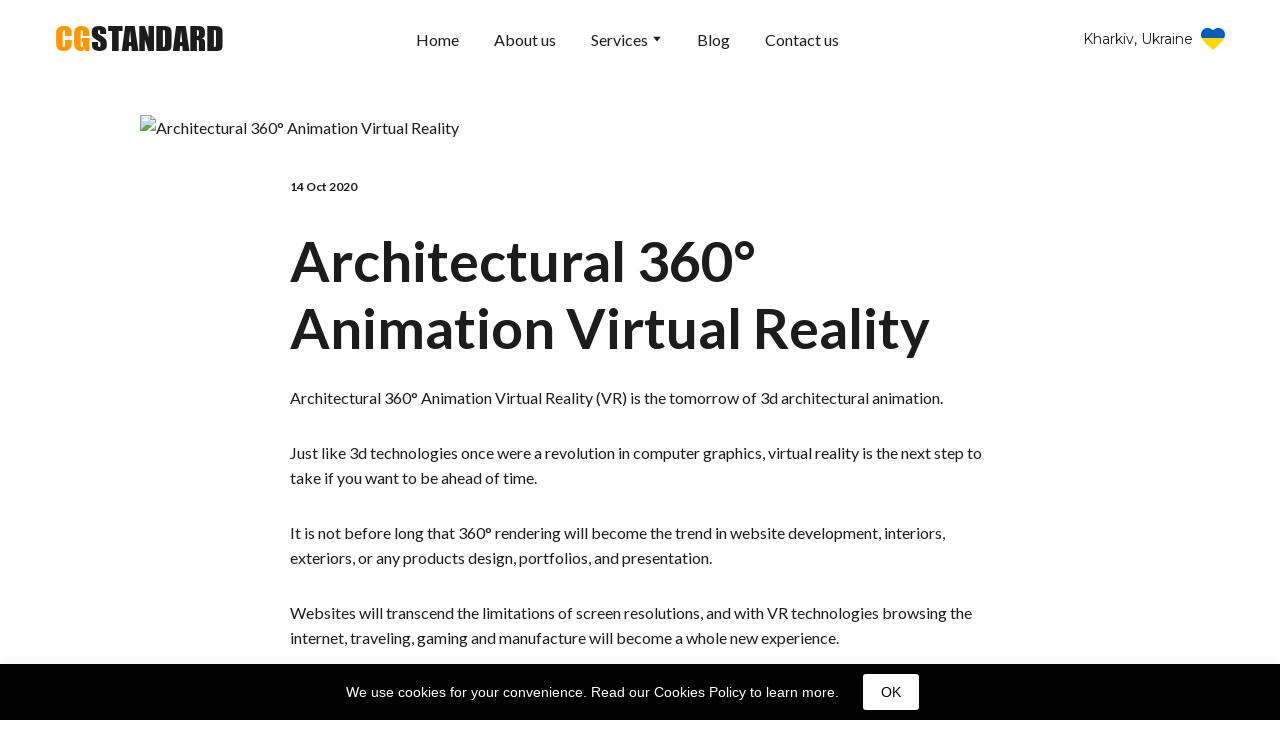

--- FILE ---
content_type: image/svg+xml
request_url: https://res2.weblium.site/res/5e9c8dd12fcb6500216243b5/624d41f125f6a80022be7b46
body_size: 192
content:
<svg xmlns="http://www.w3.org/2000/svg" width="103.004" height="95.08" viewBox="0 0 103.004 95.08">
  <g id="Сгруппировать_2" data-name="Сгруппировать 2" transform="translate(-258 -245)">
    <path id="Вычитание_5" data-name="Вычитание 5" d="M89.84,132.08h0l-7.468-6.737-1.067-.98c-9.772-8.971-18.212-16.718-25.009-23.985C48.886,92.457,44.149,85.823,41.386,79.5h96.907c-2.763,6.325-7.5,12.958-14.909,20.878-6.8,7.267-15.237,15.014-25.009,23.985l-1.067.98L89.84,132.08Z" transform="translate(219.614 208)" fill="#ffd600"/>
    <path id="Вычитание_6" data-name="Вычитание 6" d="M137.841,43.5h-96a34.84,34.84,0,0,1-3.5-15A28.5,28.5,0,0,1,46.513,8.226,28.146,28.146,0,0,1,66.664,0,30.162,30.162,0,0,1,79.507,2.915,30.905,30.905,0,0,1,89.84,10.882a30.9,30.9,0,0,1,10.332-7.967A30.161,30.161,0,0,1,113.015,0a28.146,28.146,0,0,1,20.151,8.226A28.5,28.5,0,0,1,141.341,28.5a34.841,34.841,0,0,1-3.5,15Z" transform="translate(219.663 245)" fill="#015bbc"/>
  </g>
</svg>
